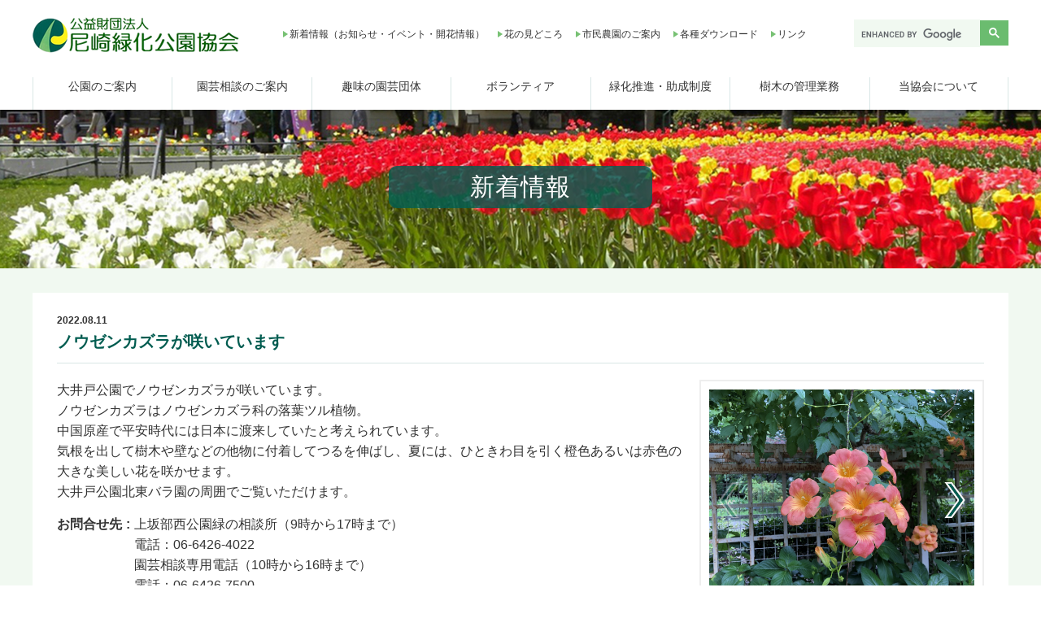

--- FILE ---
content_type: text/html; charset=UTF-8
request_url: https://www.amaryoku.or.jp/news/?mode=show&seq=507
body_size: 2226
content:
<!DOCTYPE html>
<html lang="ja">
<head prefix="og: http://ogp.me/ns# fb: http://ogp.me/ns/fb# article: http://ogp.me/ns/article#">
<meta charset="UTF-8">
<title>新着情報 | 尼崎緑化公園協会</title>
<meta name="description" content="公園でのイベントや花と緑の情報をお知らせします。">
<meta name="keywords" content="尼崎緑化公園協会,お知らせ,講習会・展示会・イベント,開花情報">
<meta http-equiv="X-UA-Compatible" content="IE=edge">
<meta name="format-detection" content="telephone=no">
<meta name="viewport" content="width=device-width,initial-scale=1.0,maximum-scale=1.0">
<link rel="shortcut icon" type="image/x-icon" href="../common/img/favicon.ico">
<link rel="apple-touch-icon" href="../common/img/icon.png">
<meta property="og:image" content="" />
<meta name="twitter:card" content="summary" />
<link rel="stylesheet" href="../common/css/import.css">
<link rel="stylesheet" href="../common/css/swiper.min.css">
<script src="../common/js/jquery-3.6.4.min.js"></script>
<script src="../common/js/jquery.smoothScroll.js"></script>
<script src="../common/js/swiper.min.js"></script>
<script src="../common/js/modal.js"></script>
<script src="../common/js/tpl.js"></script>
<script src="../common/js/common.js?202305"></script>
<script src="../common/js/ofi.min.js"></script>
</head>
<body>
<script> objectFitImages(); </script>
<!-- ▼▼▼mainSite start▼▼▼ -->
<!-- ▼▼▼header start▼▼▼ -->
<script type="text/javascript">header();</script>
<!-- ▲▲▲header end▲▲▲ -->
<!-- ▼▼▼main start▼▼▼ -->
	<main>
	<section class="main_news">
		<div class="main_news_img text_center">
			<h1 class="main_news_title">新着情報</h1>
		</div>
		<!--<nav class="anc_nav">
			<ul class="flex_row flex_wrap">
				<li><a href="#anc_1">新着情報</a></li>
				<li><a href="#anc_1">講習会・展示会・イベント</a></li>
				<li><a href="#anc_2">開花情報</a></li>
				<li><a href="#anc_3">主な施設紹介</a></li>
				<li><a href="#anc_4">タイトル（フリーエリア）</a></li>
				<li><a href="#anc_5">公園で見られる野鳥や生き物</a></li>
				<li><a href="#anc_6">リンク</a></li>
				<li><a href="#anc_7">公園の概要</a></li>
			</ul>
		</nav>-->
	</section>

<!-- ▼▼▼contents start▼▼▼ -->
	<section id="anc_4" class="contents">
		<div class="contents_wrap">
			<div class="inner_wrap">
				<p class="news_day">
					2022.08.11				</p>
				<h3 class="heading_border">ノウゼンカズラが咲いています</h3>
				<div class="free_area">
					<div class="free_area_flex">
												<div id="free_swiper01">
							<div class="park_swiper">
								<div class="swiper-container park_swiper__body">
									<ul class="swiper-wrapper park_swiper__list">
																														<li class="swiper-slide park_swiper__item">
											<img class="js-modal-open" src="../files/news/img00000507-01.png?1660017654" alt="" data-target="free_modal01_1">
											<div class="swiper-slide-content swiper-slide-content-1"></div>
										</li>
																																								<li class="swiper-slide park_swiper__item">
											<img class="js-modal-open" src="../files/news/img00000507-02.png?1660017657" alt="" data-target="free_modal01_2">
											<div class="swiper-slide-content swiper-slide-content-2"></div>
										</li>
																																								<li class="swiper-slide park_swiper__item">
											<img class="js-modal-open" src="../files/news/img00000507-03.png?1660017657" alt="" data-target="free_modal01_3">
											<div class="swiper-slide-content swiper-slide-content-3"></div>
										</li>
																																								<li class="swiper-slide park_swiper__item">
											<img class="js-modal-open" src="../files/news/img00000507-04.png?1660017658" alt="" data-target="free_modal01_4">
											<div class="swiper-slide-content swiper-slide-content-4"></div>
										</li>
																																																																																																													</ul>
									<div class="swiper-button-next"></div>
									<div class="swiper-button-prev"></div>
								</div>
								<div class="swiper-container park_swiper-thumbs">
									<ul class="swiper-wrapper park_swiper-thumbs__list">
																														<li class="swiper-slide park_swiper-thumbs__item">
											<img src="../files/news/img00000507-01.png?1660017654" alt="">
										</li>
																																								<li class="swiper-slide park_swiper-thumbs__item">
											<img src="../files/news/img00000507-02.png?1660017657" alt="">
										</li>
																																								<li class="swiper-slide park_swiper-thumbs__item">
											<img src="../files/news/img00000507-03.png?1660017657" alt="">
										</li>
																																								<li class="swiper-slide park_swiper-thumbs__item">
											<img src="../files/news/img00000507-04.png?1660017658" alt="">
										</li>
																																																																																																													</ul>
									<p class="img_5">画像が4枚上あります。&lt;&gt;でスクロールしてください。</p>
								</div>
							</div>
						</div>
<!-- ▼▼▼モーダルのコンテンツ開始▼▼▼ -->
																		<div id="free_modal01_1" class="modal js-modal">
							<div class="modal__bg js-modal-close"></div>
							<div class="modal__content">
									<img src="../files/news/img00000507-01.png?1660017654" alt="img_dummy">
								<p><a class="js-modal-close" href="">×</a></p>
							</div>
						</div>
																								<div id="free_modal01_2" class="modal js-modal">
							<div class="modal__bg js-modal-close"></div>
							<div class="modal__content">
									<img src="../files/news/img00000507-02.png?1660017657" alt="img_dummy">
								<p><a class="js-modal-close" href="">×</a></p>
							</div>
						</div>
																								<div id="free_modal01_3" class="modal js-modal">
							<div class="modal__bg js-modal-close"></div>
							<div class="modal__content">
									<img src="../files/news/img00000507-03.png?1660017657" alt="img_dummy">
								<p><a class="js-modal-close" href="">×</a></p>
							</div>
						</div>
																								<div id="free_modal01_4" class="modal js-modal">
							<div class="modal__bg js-modal-close"></div>
							<div class="modal__content">
									<img src="../files/news/img00000507-04.png?1660017658" alt="img_dummy">
								<p><a class="js-modal-close" href="">×</a></p>
							</div>
						</div>
																																																												<!-- ▲▲▲モーダルのコンテンツ終了▲▲▲ -->
												<div class="free_area_text">
							<div>
								<p>大井戸公園でノウゼンカズラが咲いています。<br />
ノウゼンカズラはノウゼンカズラ科の落葉ツル植物。<br />
中国原産で平安時代には日本に渡来していたと考えられています。<br />
気根を出して樹木や壁などの他物に付着してつるを伸ばし、夏には、ひときわ目を引く橙色あるいは赤色の大きな美しい花を咲かせます。<br />
大井戸公園北東バラ園の周囲でご覧いただけます。</p>
																								<div class="time_flex">
									<p class="advice_time">お問合せ先</p>
									<p>上坂部西公園緑の相談所（9時から17時まで）<br />
電話：06-6426-4022<br />
園芸相談専用電話（10時から16時まで）<br />
電話：06-6426-7500</p>
								</div>
																																																																																							</div>
							<div>
																							</div>
						</div>
					</div>
				</div>
			</div>
		</div>
	</section>

	</main>
<!-- ▲▲▲contents end▲▲▲ -->
<!-- ▲▲▲main end▲▲▲ -->
<!-- ▼▼▼footer start▼▼▼ -->
	<script type="text/javascript">footer();</script>
<!-- ▲▲▲footer end▲▲▲ -->
<!-- ▲▲▲mainSite end▲▲▲ -->
<p id="page-top"><a class="page-scroll" href="#top"><img src="../common/img/icon_pagetop.png" alt="ページトップへ"></a></p>
<!-- ▼▼▼script start▼▼▼ -->
<script>
/*** swiper ***/
$(function(){
    // オートプレイバージョン
	var galleryTop = new Swiper('#free_swiper01 .park_swiper__body', {
        effect:'fade',
        speed: 600,
        autoplay: {delay: 5000}, // スライドのスピードを指定
        navigation: {
            nextEl: '.swiper-button-next',
            prevEl: '.swiper-button-prev',
        },
		on: {
			slideChange: function () {
			  jQuery('#free_swiper01 .swiper-slide-content').css('opacity', '0');
			  realIndex = this.realIndex + 1;
			  jQuery('#free_swiper01 .swiper-slide-content-' + realIndex).css('opacity', '1');
			},
		  },
        thumbs: {
            swiper: {
                el: '#free_swiper01 .park_swiper-thumbs',
				slidesPerView: 4,
				spaceBetween: 4,
            }
        }
    });
	});
</script>
<!-- ▲▲▲script end▲▲▲ -->
</body>
</html>


--- FILE ---
content_type: text/html; charset=UTF-8
request_url: https://www.amaryoku.or.jp/common/tpl/?mode=header&_=1768814010274
body_size: 1743
content:
<header>
		<div class="header_main">
			<h1 class="main_logo mr_10"><a href="https://www.amaryoku.or.jp/"><img src="https://www.amaryoku.or.jp/common/img/amaryoku_logo.png" alt="尼崎緑化公園協会"></a></h1>
<!-- ▼▼▼header_pc start▼▼▼ -->
			<nav class="sub_nav">
				<ul class="flex_row flex_wrap">
					<li><a href="https://www.amaryoku.or.jp/news/">新着情報（お知らせ・イベント・開花情報）</a></li>
					<li><a href="https://www.amaryoku.or.jp/bloom/">花の見どころ</a></li>
					<li><a href="https://www.amaryoku.or.jp/farm/">市民農園のご案内</a></li>
					<li><a href="https://www.amaryoku.or.jp/downroad/">各種ダウンロード</a></li>
					<li><a href="https://www.amaryoku.or.jp/link/">リンク</a></li>
				</ul>
			</nav>
			<div class="gcse_wrap gcse_pc">
				<script async src="https://cse.google.com/cse.js?cx=eca57ab8e6b00da78"></script>
				<div class="gcse-searchbox-only"></div>
			</div>
		</div>
		<nav class="nav">
			<ul class="flex_row menu" id="menu">
				<li class="menu_list01"><a href="https://www.amaryoku.or.jp/content/">公園のご案内</a></li>
				<li class="menu_list02"><a href="https://www.amaryoku.or.jp/advice/">園芸相談のご案内</a></li>
				<li><a href="https://www.amaryoku.or.jp/hobby/">趣味の園芸団体</a></li>
				<li class="menu_list03"><a href="https://www.amaryoku.or.jp/volunteer/">ボランティア</a></li>
				<li><a href="https://www.amaryoku.or.jp/subsidize/">緑化推進・助成制度</a></li>
				<li><a href="https://www.amaryoku.or.jp/care/">樹木の管理業務</a></li>
				<li class="menu_list05"><a href="https://www.amaryoku.or.jp/info/">当協会について</a></li>
			</ul>
<!-- ▼▼▼ドロップダウンの中身 start▼▼▼ -->
			<div class="menu_contents01 drop_list">
				<h2 class="drop_title"><a href="https://www.amaryoku.or.jp/content/">公園のご案内</a></h2>
				<ul>
															<li><a href="/content/?mode=show&amp;seq=1">上坂部西公園（尼崎市都市緑化植物園）</a></li>
																				<li><a href="/content/?mode=show&amp;seq=2">元浜緑地</a></li>
																				<li><a href="/content/?mode=show&amp;seq=3">大井戸公園</a></li>
																				<li><a href="/content/?mode=show&amp;seq=4">近松公園</a></li>
																				<li><a href="/content/?mode=show&amp;seq=5">西武庫公園</a></li>
																				<li><a href="/content/?mode=show&amp;seq=6">宮内公園</a></li>
																				<li><a href="/content/?mode=show&amp;seq=8">祗園橋緑地</a></li>
																				<li><a href="/content/?mode=show&amp;seq=9">蓬川緑地バラ園</a></li>
																				<li><a href="/content/?mode=show&amp;seq=10">水明公園バラ園</a></li>
																				<li><a href="/content/?mode=show&amp;seq=11">潮江公園バラ園</a></li>
																				<li><a href="https://www.hyogo-park.or.jp/amagasaki/" target="_blank">県立尼崎の森中央緑地</a></li>
														</ul>
			</div>
			<div class="menu_contents02 drop_list">
				<h2 class="drop_title"><a href="https://www.amaryoku.or.jp/advice/">園芸相談のご案内</a></h2>
				<ul>
					<li><a href="https://www.amaryoku.or.jp/advice/?id=anc_5">緑の相談所だより一覧</a></li>
				</ul>
			</div>
			<div class="menu_contents03 drop_list">
				<h2 class="drop_title"><a href="https://www.amaryoku.or.jp/volunteer/">ボランティア</a></h2>
				<ul>
															<li><a href="https://www.amaryoku.or.jp/volunteer/?mode=show&amp;seq=1">尼崎花のまち委員会</a></li>
																				<li><a href="https://www.amaryoku.or.jp/volunteer/?mode=show&amp;seq=2">尼崎市都市緑化植物園グリーンヘルパー</a></li>
																				<li><a href="https://www.amaryoku.or.jp/volunteer/?mode=show&amp;seq=3">ローズAMA（大井戸公園）</a></li>
																				<li><a href="https://www.amaryoku.or.jp/volunteer/?mode=show&amp;seq=4">元浜緑地アジサイクラブ</a></li>
																				<li><a href="https://www.amaryoku.or.jp/volunteer/?mode=show&amp;seq=5">近松公園アヤメクラブ</a></li>
																				<li><a href="https://www.amaryoku.or.jp/volunteer/?mode=show&amp;seq=7">西武庫公園フェアリーズ</a></li>
																				<li><a href="https://www.amaryoku.or.jp/volunteer/?mode=show&amp;seq=8">ローズAMA（潮江公園）</a></li>
																				<li><a href="https://www.amaryoku.or.jp/volunteer/?mode=show&amp;seq=9">SDGｓボランティア</a></li>
														</ul>
			</div>
			<!--<div class="menu_contents04 drop_list">
				<h2 class="drop_title"><a href="https://www.amaryoku.or.jp/subsidize/">緑化推進・助成制度</a></h2>
				<ul>
					<li><a href="https://www.amaryoku.or.jp/subsidize/">緑化推進</a></li>
					<li><a href="https://www.amaryoku.or.jp/subsidize/?id=anc_2">助成制度</a></li>
				</ul>
			</div>-->
			<div class="menu_contents05 drop_list">
				<h2 class="drop_title"><a href="https://www.amaryoku.or.jp/info/">当協会について</a></h2>
				<ul>
					<li><a href="https://www.amaryoku.or.jp/info/association.html">（公財）尼崎緑化公園協会について</a></li>
					<li><a href="https://www.amaryoku.or.jp/info/member.html">賛助会員</a></li>
					<li><a href="https://www.amaryoku.or.jp/info/policy.html">経営方針</a></li>
				</ul>
			</div>
<!-- ▲▲▲ドロップダウンの中身 end▲▲▲ -->
		</nav>
<!-- ▲▲▲header_pc end▲▲▲ -->
	</header>
<!-- ▼▼▼header_sp start▼▼▼ -->
	<div class="nav_sp">
		<div class="zdo_drawer_menu">
			<div class="zdo_drawer_bg"></div>
			<button type="button" class="zdo_drawer_button">
				<span class="zdo_drawer_bar zdo_drawer_bar1"></span>
				<span class="zdo_drawer_bar zdo_drawer_bar2"></span>
				<span class="zdo_drawer_bar zdo_drawer_bar3"></span>
			</button>
			<nav class="zdo_drawer_nav_wrapper">
				<div class="switch">
					
					<ul>
						<li><a href="https://www.amaryoku.or.jp/">HOME</a></li>
						<li>
							<div class="accbox">
								<input type="checkbox" id="label1" class="cssacc" />
								<label for="label1">公園のご案内</label>
								<div class="accshow">
								  <!--ここに隠す中身-->
									<ul>
										<li><a href="https://www.amaryoku.or.jp/content/">公園のご案内</a></li>
																														<li><a href="/content/?mode=show&amp;seq=1">上坂部西公園（尼崎市都市緑化植物園）</a></li>
																																								<li><a href="/content/?mode=show&amp;seq=2">元浜緑地</a></li>
																																								<li><a href="/content/?mode=show&amp;seq=3">大井戸公園</a></li>
																																								<li><a href="/content/?mode=show&amp;seq=4">近松公園</a></li>
																																								<li><a href="/content/?mode=show&amp;seq=5">西武庫公園</a></li>
																																								<li><a href="/content/?mode=show&amp;seq=6">宮内公園</a></li>
																																								<li><a href="/content/?mode=show&amp;seq=8">祗園橋緑地</a></li>
																																								<li><a href="/content/?mode=show&amp;seq=9">蓬川緑地バラ園</a></li>
																																								<li><a href="/content/?mode=show&amp;seq=10">水明公園バラ園</a></li>
																																								<li><a href="/content/?mode=show&amp;seq=11">潮江公園バラ園</a></li>
																																								<li><a href="https://www.hyogo-park.or.jp/amagasaki/" target="_blank">県立尼崎の森中央緑地</a></li>
																													</ul>
								</div>
							</div><!--//.accbox-->	
						</li>
						<li>
							<div class="accbox">
								<input type="checkbox" id="label2" class="cssacc" />
								<label for="label2">園芸相談のご案内</label>
								<div class="accshow">
								  <!--ここに隠す中身-->
									<ul>
										<li><a href="https://www.amaryoku.or.jp/advice/">園芸相談のご案内</a></li>
										<li><a href="https://www.amaryoku.or.jp/advice/?id=anc_5">緑の相談所だより一覧</a></li>
									</ul>
								</div>
							</div><!--//.accbox-->	
						</li>
						<li><a href="https://www.amaryoku.or.jp/hobby/">趣味の園芸団体</a></li>
						<li>
							<div class="accbox">
								<input type="checkbox" id="label3" class="cssacc" />
								<label for="label3">ボランティア</label>
								<div class="accshow">
								  <!--ここに隠す中身-->
									<ul>
										<li><a href="https://www.amaryoku.or.jp/volunteer/">ボランティア</a></li>
																														<li><a href="https://www.amaryoku.or.jp/volunteer/?mode=show&amp;seq=1">尼崎花のまち委員会</a></li>
																																								<li><a href="https://www.amaryoku.or.jp/volunteer/?mode=show&amp;seq=2">尼崎市都市緑化植物園グリーンヘルパー</a></li>
																																								<li><a href="https://www.amaryoku.or.jp/volunteer/?mode=show&amp;seq=3">ローズAMA（大井戸公園）</a></li>
																																								<li><a href="https://www.amaryoku.or.jp/volunteer/?mode=show&amp;seq=4">元浜緑地アジサイクラブ</a></li>
																																								<li><a href="https://www.amaryoku.or.jp/volunteer/?mode=show&amp;seq=5">近松公園アヤメクラブ</a></li>
																																								<li><a href="https://www.amaryoku.or.jp/volunteer/?mode=show&amp;seq=7">西武庫公園フェアリーズ</a></li>
																																								<li><a href="https://www.amaryoku.or.jp/volunteer/?mode=show&amp;seq=8">ローズAMA（潮江公園）</a></li>
																																								<li><a href="https://www.amaryoku.or.jp/volunteer/?mode=show&amp;seq=9">SDGｓボランティア</a></li>
																													</ul>
								</div>
							</div><!--//.accbox-->	
						</li>
						<li><a href="https://www.amaryoku.or.jp/subsidize/">緑化推進・助成制度</a></li>
						<!--<li>
							<div class="accbox">
								<input type="checkbox" id="label4" class="cssacc" />
								<label for="label4">緑化推進・助成制度</label>
								<div class="accshow">
									<ul>
										<li><a href="https://www.amaryoku.or.jp/subsidize/">緑化推進・助成制度</a></li>
										<li><a href="https://www.amaryoku.or.jp/subsidize/">緑化推進</a></li>
										<li><a href="https://www.amaryoku.or.jp/subsidize/?id=anc_2">助成制度</a></li>
									</ul>
								</div>
							</div>
						</li>-->
						<li><a href="https://www.amaryoku.or.jp/care/">樹木の管理業務</a></li>
						<li>
							<div class="accbox">
								<input type="checkbox" id="label5" class="cssacc" />
								<label for="label5">当協会について</label>
								<div class="accshow">
								  <!--ここに隠す中身-->
									<ul>
										<li><a href="https://www.amaryoku.or.jp/info/">当協会について</a></li>
										<li><a href="https://www.amaryoku.or.jp/info/association.html">（公財）尼崎緑化公園協会について</a></li>
										<li><a href="https://www.amaryoku.or.jp/info/member.html">賛助会員</a></li>
										<li><a href="https://www.amaryoku.or.jp/info/policy.html">経営方針</a></li>
									</ul>
								</div>
							</div><!--//.accbox-->	
						</li>
					</ul>
					<ul class="suv_nav_sp mb_20">
						<li><a href="https://www.amaryoku.or.jp/news/">新着情報（お知らせ・イベント・開花情報）</a></li>
						<li><a href="https://www.amaryoku.or.jp/bloom/">花の見どころ</a></li>
						<li><a href="https://www.amaryoku.or.jp/farm/">市民農園のご案内</a></li>
						<li><a href="https://www.amaryoku.or.jp/downroad/">各種ダウンロード</a></li>
						<li><a href="https://www.amaryoku.or.jp/link/">リンク</a></li>
					</ul>
					<div class="gcse_wrap gcse_sp">
						<script async src="https://cse.google.com/cse.js?cx=eca57ab8e6b00da78"></script>
						<div class="gcse-searchbox-only"></div>
					</div>
				</div>
			</nav>
		</div>
	</div>
<!-- ▲▲▲header_sp end▲▲▲ -->

--- FILE ---
content_type: application/javascript
request_url: https://www.amaryoku.or.jp/common/js/jquery.smoothScroll.js
body_size: 763
content:
$(function() {
	var topBtn = $('#page-top');
	topBtn.hide();
	//スクロールが100に達したらボタン表示
	$(window).scroll(function() {
		if ($(this).scrollTop() > 100) {
			topBtn.fadeIn();
		} else {
			topBtn.fadeOut();
		}
	});
	//スクロールしてトップ
	topBtn.click(function() {
		$('body,html').animate({
			scrollTop: 0
		}, 500);
		return false;
	});
})
//ヘッダースクロールカラー
$(window).on('scroll',function(){
if($(window).scrollTop()) {
$('.header_main').addClass('header_s');
} 
else {
$('.header_main').removeClass('header_s');
}
});

$(window).on('scroll',function(){
if($(window).scrollTop()) {
$('.nav').addClass('nav_s');
} 
else {
$('.nav').removeClass('nav_s');
}
});

$(window).on('scroll',function(){
if($(window).scrollTop()) {
$('.nav_sp').addClass('nav_sp_s');
} 
else {
$('.nav_sp').removeClass('nav_sp_s');
}
});

//**************************************

//アンカースクロール

//**************************************

$(function(){
	var headerHight = 120; //ヘッダー固定の場合はここに高さを入力
   // #で始まるアンカーをクリックした場合に処理
   $('a[href^="#"]').click(function() {
      // スクロールの速度
      var speed = 600; // ミリ秒
      // アンカーの値取得
      var href= $(this).attr("href");
      // 移動先を取得
      var target = $(href == "#" || href == "" ? 'html' : href);
      // 移動先を数値で取得
	  var position = target.offset().top-headerHight; //ヘッダの高さ分位置をずらす
      // スムーススクロール
      $('body,html').animate({scrollTop:position}, speed, 'swing');
      return false;
   });
});
$(function(){
    var url = jQuery(location).attr('href');
    if (url.indexOf("?id=") == -1) {
        // スムーズスクロール以外の処理（必要なら）
    }else{
        // スムーズスクロールの処理
        var url_sp = url.split("?id=");
        var hash   = '#' + url_sp[url_sp.length - 1];
        var tgt    = $(hash);
        var pos    = tgt.offset().top - 100;
        $("html, body").animate({scrollTop:pos}, 400, "swing");
    }
});

--- FILE ---
content_type: application/javascript
request_url: https://www.amaryoku.or.jp/common/js/tpl.js
body_size: 117
content:
//**************************************

//ヘッダーTOP

//**************************************
function header_top(){
    $.ajax({
        url: "common/tpl/?mode=header",
        cache: false,
        async: false,
        dataType: 'html',
        success: function(html){
            document.write(html);
        }
    });
}

//**************************************

//フッターTOP

//**************************************
function footer_top(){
    $.ajax({
        url: "common/tpl/footer_top.html",
        cache: false,
        async: false,
        dataType: 'html',
        success: function(html){
            document.write(html);
        }
    });
}

//**************************************

//ヘッダー

//**************************************
function header(){
    $.ajax({
        url: "../common/tpl/?mode=header",
        cache: false,
        async: false,
        dataType: 'html',
        success: function(html){
            document.write(html);
        }
    });
}

//**************************************

//フッター

//**************************************
function footer(){
    $.ajax({
        url: "../common/tpl/footer.html",
        cache: false,
        async: false,
        dataType: 'html',
        success: function(html){
            document.write(html);
        }
    });
}


--- FILE ---
content_type: application/javascript
request_url: https://www.amaryoku.or.jp/common/js/modal.js
body_size: 124
content:
//**************************************

//モーダル

//**************************************
$(function(){
    $('.js-modal-open').each(function(){
        $(this).on('click',function(){
            var target = $(this).data('target');
            var modal = document.getElementById(target);
            $(modal).fadeIn();
            return false;
        });
    });
    $('.js-modal-close').on('click',function(){
        $('.js-modal').fadeOut();
        return false;
    }); 
});

//**************************************

//グーグルアナリティクス

//**************************************
